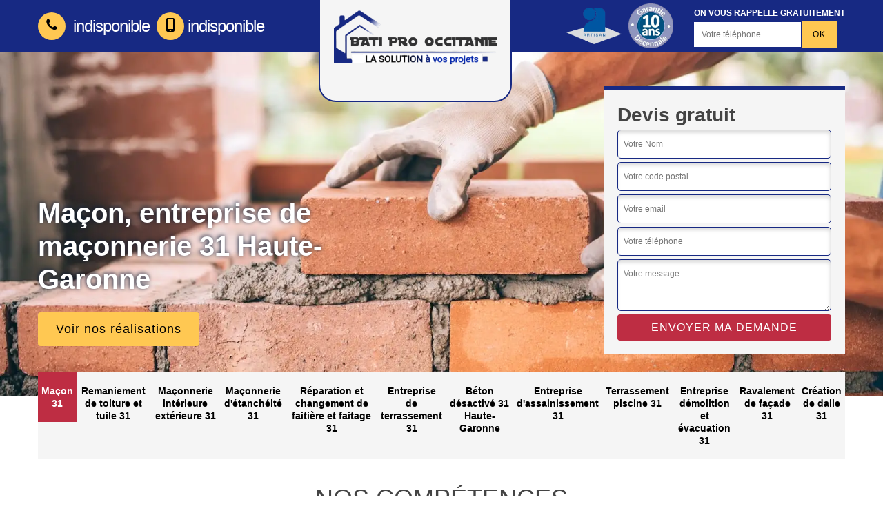

--- FILE ---
content_type: text/html; charset=UTF-8
request_url: https://www.maconnerie-haute-garonne.fr/
body_size: 14100
content:
<!DOCTYPE html>
<html dir="ltr" lang="fr-FR">
<head>
		<meta charset="UTF-8" />
    <meta name=viewport content="width=device-width, initial-scale=1.0, minimum-scale=1.0 maximum-scale=1.0">
    <meta http-equiv="content-type" content="text/html; charset=UTF-8" >
    <title>Maçon, entreprise de maçonnerie 31 Haute-Garonne tel: 05.33.06.15.43</title>
        <meta name="description" content="Artisan maçon 31 Haute-Garonne, Maçonnerie 31 peut intervenir à tout moment pour s'occuper de la réparation, la conception ou la rénovation de vos éléments maçonnés, propose un tarif pas cher">        
    <link rel="shortcut icon" href="/skins/default/images/favicon.ico" type="image/x-icon">
	<link rel="icon" href="/skins/default/images/favicon.ico" type="image/x-icon">
    <link href="/skins/default/css/style.css" rel="stylesheet" type="text/css"/>
</head>
<body class="Desktop ville">
    
    <header class="header-container"><div class="container"><div class="header-top"><div class="tel-block"><a href="tel:indisponible"><i class="icon icon-phone"></i> indisponible</a><a href="tel:indisponible"><i class="icon icon-mobile"></i>indisponible</a></div><a href="/" title="Maçonnerie 31" class="logo-header"><img loading="lazy" src="/skins/default/images/Logo-maconnerie-31.png" alt="Maçonnerie 31" width="276" height="115" loading="lazy" /></a><div class="rightBlock"><div class="logoExt"><img loading="lazy" src="/skins/default/images/img/logo_artisan-maconnerie-31.webp" alt="Artisan" width="80" height="53" loading="lazy" /><img loading="lazy" src="/skins/default/images/img/garantie-decennale-maconnerie-31.webp" alt="Garantie decennale" width="65" height="65" loading="lazy" /></div><div class="rappel-block"><strong>On vous rappelle gratuitement</strong><form action="/message.php" method="post" id="rappel_immediat"><input type="text" name="mail" id="mail2" value=""><input type="hidden" name="type" value="rappel"><input type="text" name="numtel" required="" placeholder="Votre téléphone ..." class="form-input"><input type="submit" name="OK" value="OK" class=" btn btn-submit"></form></div></div></div></div></header><div class="homeslider"><div class="slide"><div class="sliderImg" style="background-image: url(/skins/default/images/img/slider_macon-maconnerie-31.webp);"></div></div><div class="caption-sld"><div class="container"><div class="captionSlider"><div class="leftText"><h1>Maçon, entreprise de maçonnerie 31 Haute-Garonne</h1><a href="/realisations" title="Nos réalisations" class="btn bbtn-rea">Voir nos réalisations</a></div><div class="rightText"><div class="Devisgratuit"><b class="h3">Devis gratuit</b><form action="/message.php" method="post" id="FormDevis"><input type="text" name="mail" id="mail" value=""><input type="text" name="nom" required="" class="form-input" placeholder="Votre Nom"><input type="text" name="code_postal" required="" class="form-input" placeholder="Votre code postal"><input type="text" name="email" required="" class="form-input" placeholder="Votre email"><input type="text" name="telephone" required="" class="form-input" placeholder="Votre téléphone"><textarea name="message" required="" class="form-input" placeholder="Votre message"></textarea><input type="submit" value="Envoyer ma demande" class="btn btn-submit"></form></div></div></div></div></div></div><div class="navigation"><div class="container"><nav class="nav"><ul class="nav-list"><li class="nav-item active"><a href="/">Maçon 31</a></li><li class="nav-item"><a href="remaniement-de-toiture-et-tuile-haute-garonne-31">Remaniement de toiture et tuile 31</a></li><li class="nav-item"><a href="maconnerie-interieure-exterieure-haute-garonne-31">Maçonnerie intérieure extérieure 31</a></li><li class="nav-item"><a href="maconnerie-d-etancheite-haute-garonne-31">Maçonnerie d'étanchéité 31</a></li><li class="nav-item"><a href="reparation-et-changement-de-faitiere-et-faitage-haute-garonne-31">Réparation et changement de faitière et faitage 31</a></li><li class="nav-item"><a href="entreprise-terrassement-haute-garonne-31">Entreprise de terrassement 31</a></li><li class="nav-item"><a href="entreprise-beton-desactive-haute-garonne-31">Béton désactivé 31 Haute-Garonne</a></li><li class="nav-item"><a href="entreprise-assainissement-haute-garonne-31">Entreprise d'assainissement 31</a></li><li class="nav-item"><a href="entreprise-terrassement-piscine-haute-garonne-31">Terrassement piscine 31</a></li><li class="nav-item"><a href="entreprise-demolition-evacuation-haute-garonne-31">Entreprise démolition et évacuation 31</a></li><li class="nav-item"><a href="entreprise-ravalement-facade-haute-garonne-31">Ravalement de façade 31</a></li><li class="nav-item"><a href="creation-de-dalle-haute-garonne-31">Création de dalle 31</a></li></ul></nav></div></div>
    <div class="Contenu"><div class="section-cat"><div class="container"><div class="titre-cat"><div class="titre-item-cat"><span class="h2">Nos compétences</span></div></div><ul class="categories"><li class="cat-item active"><a href="/" style="background-image: url(skins/default/images/img/cat-macon-maconnerie-31.webp);"><span>Maçon 31</span></a></li><li class="cat-item "><a href="remaniement-de-toiture-et-tuile-haute-garonne-31" style="background-image: url(skins/default/images/img/cat-remaniement-de-toiture-et-tuile-maconnerie-31.webp);"><span>Remaniement de toiture et tuile 31</span></a></li><li class="cat-item "><a href="maconnerie-interieure-exterieure-haute-garonne-31" style="background-image: url(skins/default/images/img/cat-maconnerie-interieure-exterieure-maconnerie-31.webp);"><span>Maçonnerie intérieure extérieure 31</span></a></li><li class="cat-item "><a href="maconnerie-d-etancheite-haute-garonne-31" style="background-image: url(skins/default/images/img/cat-maconnerie-d-etancheite-maconnerie-31.webp);"><span>Maçonnerie d'étanchéité 31</span></a></li><li class="cat-item "><a href="reparation-et-changement-de-faitiere-et-faitage-haute-garonne-31" style="background-image: url(skins/default/images/img/cat-reparation-et-changement-de-faitiere-et-faitage-maconnerie-31.webp);"><span>Réparation et changement de faitière et faitage 31</span></a></li><li class="cat-item "><a href="entreprise-terrassement-haute-garonne-31" style="background-image: url(skins/default/images/img/cat-entreprise-de-terrassement-maconnerie-31.webp);"><span>Entreprise de terrassement 31</span></a></li><li class="cat-item "><a href="entreprise-beton-desactive-haute-garonne-31" style="background-image: url(skins/default/images/img/cat-beton-desactive-maconnerie-31.webp);"><span>Béton désactivé 31 Haute-Garonne</span></a></li><li class="cat-item "><a href="entreprise-assainissement-haute-garonne-31" style="background-image: url(skins/default/images/img/cat-entreprise-d-assainissement-maconnerie-31.webp);"><span>Entreprise d'assainissement 31</span></a></li><li class="cat-item "><a href="entreprise-terrassement-piscine-haute-garonne-31" style="background-image: url(skins/default/images/img/cat-terrassement-piscine-maconnerie-31.webp);"><span>Terrassement piscine 31</span></a></li><li class="cat-item "><a href="entreprise-demolition-evacuation-haute-garonne-31" style="background-image: url(skins/default/images/img/cat-entreprise-demolition-et-evacuation-maconnerie-31.webp);"><span>Entreprise démolition et évacuation 31</span></a></li><li class="cat-item "><a href="entreprise-ravalement-facade-haute-garonne-31" style="background-image: url(skins/default/images/img/cat-ravalement-de-facade-maconnerie-31.webp);"><span>Ravalement de façade 31</span></a></li><li class="cat-item "><a href="creation-de-dalle-haute-garonne-31" style="background-image: url(skins/default/images/img/cat-creation-de-dalle-maconnerie-31.webp);"><span>Création de dalle 31</span></a></li></ul></div></div><div class="container"><div class="corps"><div class="row"><div class="col-12"><div class="mainleft"><div class="Block Block0"><div class="ImgLeft" style="background-image: url(/photos/1400395-macon-31-haute-garonne-maconnerie-31-10.jpg);"></div><div class="bloc-une"><h2> Maçonnerie 31 : une équipe de professionnels à votre service</h2><p>Maçonnerie 31 est constituée d'une équipe de  professionnels spécialisés dans la maçonnerie, la taille de pierres, mais également dans les travaux de charpente ou de couverture. Pour tous vos travaux en neuf ou bien pour la rénovation intérieure ou extérieure de votre maison,  réalisations des montages de murs de tous les  types de bâtiment, qu'il s'agisse de votre habitation, votre garage ou encore un abri de jardin...l'équipe regroupe des maçons et couvreurs spécialisés, un tailleur ainsi qu'un monteur de pierres. Ainsi, n’hésitez pas à nous contacter si vous vous trouvez dans les environs du 31.
</p></div></div><div class="Block Block1"><div class="ImgFull" style="background-image: url(/photos/1400395-macon-haute-garonne-1.jpg);"></div><div class="bloc-une"><h2>Maçonnerie 31 est l'une des meilleures entreprises de confiance pour réaliser vos travaux </h2><p>Maçonnerie 31 intervient  si bien dans la réalisation de gros œuvre, de second œuvre, mais aussi concernant les aménagements extérieurs et intérieurs des projets de particuliers, de professionnels ou de collectivités. La satisfaction et le respect des délais sont la préoccupation principale voire première de Maçonnerie 31. Nous vous sollicitons vivement de vous rendre sur le site  Maçonnerie 31 pour plus de renseignements. Le site vous propose diverses offres qui vous permettront de réaliser vos projets de maçonneries à moindre coût tout en profitant de l'expertise de l'équipe de Maçonnerie 31.
</p></div></div><div class="Block Block2"><div class="ImgFull" style="background-image: url(/photos/1400395-macon-haute-garonne-2.jpg);"></div><div class="bloc-une"><h2>Un gage de fiabilité et de qualité des travaux avec Maçonnerie 31 </h2><p>Maçonnerie 31 est un véritable professionnel du bâtiment reconnu garant de l’environnement. Son équipe d'artisans qualifiés vous accompagnera et vous apportera des conseils personnalisés et un regard d’expert tout au long de votre projet. Qu'il s'agisse de travaux de maçonnerie, ravalement de façade ou de terrassementMaçonnerie 31 est un partenaire de confiance pour un résultat performant et un travail effectué dans le respect des normes en vigueur. Alors, à un attendez-vous et rendez- vous sur le site de Maçonnerie 31 pour obtenir plus d'information et profitez des diverses offres proposées à un prix défiant toute concurrence.
</p></div></div><div class="Block Block3"><div class="ImgFull" style="background-image: url(/photos/1400395-macon-haute-garonne-3.jpg);"></div><div class="bloc-une"><h2>Les travaux de maçonnerie dans le 31 et ses environs</h2><p>La maçonnerie est l'ensemble des travaux de construction avec des matériaux assemblés entre eux avec un mortier. Ainsi, plusieurs matériaux peuvent être utilisés comme la pierre, le béton, la brique, le marbre... Ainsi, la maçonnerie nécessite l'intervention d'un professionnel pour avoir des travaux fiables et un résultat satisfaisant. Vous pouvez contacter l'entreprise Maçonnerie 31 si vous avez besoin d'effectuer des travaux de maçonnerie dans le 31 et ses environs. Nous vous proposons des constructions modernes et durables dans la matière. Ainsi, n'hésitez pas à nous soumettre votre projet.
</p></div></div><div class="Block Block4"><div class="ImgFull" style="background-image: url(/photos/1400395-macon-haute-garonne-4.jpg);"></div><div class="bloc-une"><h2>La garantie d'une bonne réalisation de tout projet de maçonnerie dans le 31 dans le Haute-Garonne avec Maçonnerie 31  </h2><p>Les équipes de maçons de Maçonnerie 31  réalisent tous les travaux de maçonnerie générale, en neuf ou en rénovation. De la petite maçonnerie à la grosse maçonnerie en gérant l’intégralité de votre chantier, mais assure également les différents travaux de  pose de revêtement de sol ou de revêtement mural en carrelage, faïence ou dallage en pierre pour tous les aménagements intérieurs et aménagements extérieurs. Aussi en tant que spécialistes du bâtiment, nous intervenons pour rénover les murs extérieurs et proposons une prestation complète de maçonnerie afin de donner un coup de jeune à votre structure.
</p></div></div><div class="Block Block5"><div class="ImgFull" style="background-image: url(/photos/1400395-macon-haute-garonne-5.jpg);"></div><div class="bloc-une"><h2>À qui faire confiance pour effectuer les travaux de maçonnerie  dans le 31?</h2><p>La réalisation des travaux de maçonnerie demeure extrêmement difficile et nécessite la présence d'un professionnel en la matière. En effet, il est préférable de solliciter le service d'un maçon professionnel tel que Maçonnerie 31  pour prendre en charge toutes les opérations. De ce fait, nous vous proposons l'un des meilleurs dans le domaine. Il s'agit de Maçonnerie 31 qui a effectué ces types d'opérations depuis plusieurs années. Par conséquent, il a la possibilité de garantir une meilleure qualité de travail. Veuillez visiter son site web pour obtenir plus d'informations.
</p></div></div><div class="Block Block6"><div class="ImgFull" style="background-image: url(/photos/1400395-macon-haute-garonne-6.jpg);"></div><div class="bloc-une"><h2>En quoi Maçonnerie 31 se diffère des autres maçons de la ville du 31 dans le Haute-Garonne ? </h2><p>Dans la ville du 31 , client s'est fait une très bonne réputation et nous avons pu avoir droit à des retours très positifs de tous ceux qui l'ont engagé auparavant. Notamment une très bonne qualité de travail ainsi que des louanges sur leurs expertises. De ce fait, dans le but de garantir la bonne réalisation des opérations, il vaut mieux faire appel à un maçon professionnel à l'image de Maçonnerie 31. Nous tenons à rappeler qu'en tant que professionnel il a suivi des formations spécifiques afin de garantir une meilleure qualité de travail. Nous vous invitons à vous rendre sur son site afin de connaitre toutes les offres qui y sont proposées.
</p></div></div><div class="Block Block7"><div class="ImgFull" style="background-image: url(/photos/1400395-macon-haute-garonne-7.jpg);"></div><div class="bloc-une"><h2>Maçonnerie 31: une entreprise de maçonnerie dans le 31 dans le Haute-Garonne</h2><p>Maçonnerie 31 est une entreprise de spécialisée en travaux de maçonnerie et qui est en activité depuis plusieurs années. Offrant nos services aux particuliers et aux professionnels se trouvant dans les environs du 31, nous vous proposons de services de qualité pour tous travaux de maçonnerie. Nous avons une équipe de maçons qualifiés et expérimentés, qui sont en mesure de répondre à tous vos besoins dans le domaine. Par ailleurs, nous avons les qualifications nécessaires et les outils indispensables pour vous fournir des travaux à la hauteur de vos attentes.
</p></div></div><div class="Block Block8"><div class="ImgFull" style="background-image: url(/photos/1400395-macon-haute-garonne-8.jpg);"></div><div class="bloc-une"><h2>Les maçons de notre entreprise Maçonnerie 31 sont au service de tous</h2><p>Vous êtes un particulier, un professionnel ou une collectivité ? Les maçons de notre entreprise Maçonnerie 31 dans le 31 vous offrent toute leur disponibilité pour prendre en mains vos travaux de maçonnerie dans le Haute-Garonne. Ils peuvent aussi bien intervenir dans les chantiers privés ou publics, avec ou sans collaboration avec d’autres corps de métier (architectes, paysagistes, maîtres d’œuvre, etc.). Si vous tenez au succès de votre projet de construction ou de rénovation, mettez toutes les chances de votre côté en engageant nos maçons professionnels. Avec leur aide, vous aurez des ouvrages maçonnés esthétiques, durables et respectant toutes les normes.</p></div></div><div class="Block Block9"><div class="ImgFull" style="background-image: url(/photos/1400395-macon-haute-garonne-9.jpg);"></div><div class="bloc-une"><h2>La construction d'un muret avec votre professionnel dans le 31 dans le Haute-Garonne</h2><p>Le muret est une construction de maçonnerie qui permet de limiter votre propriété, mais aussi pour protéger votre maison. Vous avez le choix entre plusieurs matériaux comme la pierre, bloc d'argile, brique, béton ou brique, gabion et toiles. Quel que soit le matériau choisi, nous avons les matériels indispensables pour ce faire. Par ailleurs, nous avons à notre disposition des professionnels qualifiés et passionnés, qui peuvent répondre à tous vos besoins. Si cela vous intéresse, n'hésitez pas à faire votre demande de devis.
</p></div></div><div class="Block Block10"><div class="ImgFull" style="background-image: url(/photos/1400395-macon-haute-garonne-10.jpg);"></div><div class="bloc-une"><h2>Confiez vos travaux de maçonnerie extérieurs et intérieurs aux maçons de Maçonnerie 31</h2><p>Vous souhaitez décorer l’intérieur de votre habitation ou aménager votre extérieur avec divers ouvrages maçonnés ? Fiez-vous aux compétences de notre équipe de maçons chez Maçonnerie 31. Ils sont capables de vous créer les plus beaux et les plus solides ouvrages : murs, allées, clôtures, terrasse, revêtements de sol, etc. Ils sauront vous accompagner de A à Z dans la réalisation de tous projet de construction et de rénovation. Question esthétique, ils sont disposés à vous donner des tas de conseils sur toutes les possibilités de décoration. Fiables dans chaque intervention, ils respecteront les bases de vos plans, les délais d’exécution, votre budget et les normes du métier.</p></div></div></div></div></div></div></div><div class="Services"><div class="container"><div class="serv-item"><b class="Titre">Maçon en Haute-Garonne</b><div class="Liens"><a href="/macon-entreprise-maconnerie-saint-ferreol-le-lac-31250">Maçon, entreprise de maçonnerie Saint Ferreol Le Lac 31250</a><a href="/macon-entreprise-maconnerie-cazac-31230">Maçon, entreprise de maçonnerie Cazac 31230</a><a href="/macon-entreprise-maconnerie-larra-31330">Maçon, entreprise de maçonnerie Larra 31330</a><a href="/macon-entreprise-maconnerie-escoulis-31260">Maçon, entreprise de maçonnerie Escoulis 31260</a><a href="/macon-entreprise-maconnerie-binos-31440">Maçon, entreprise de maçonnerie Binos 31440</a><a href="/macon-entreprise-maconnerie-villenouvelle-31290">Maçon, entreprise de maçonnerie Villenouvelle 31290</a><a href="/macon-entreprise-maconnerie-villeneuve-tolosane-31270">Maçon, entreprise de maçonnerie Villeneuve Tolosane 31270</a><a href="/macon-entreprise-maconnerie-villeneuve-les-bouloc-31620">Maçon, entreprise de maçonnerie Villeneuve Les Bouloc 31620</a><a href="/macon-entreprise-maconnerie-villeneuve-lecussan-31580">Maçon, entreprise de maçonnerie Villeneuve Lecussan 31580</a><a href="/macon-entreprise-maconnerie-villeneuve-de-riviere-31800">Maçon, entreprise de maçonnerie Villeneuve De Riviere 31800</a><a href="/macon-entreprise-maconnerie-villemur-sur-tarn-31340">Maçon, entreprise de maçonnerie Villemur Sur Tarn 31340</a><a href="/macon-entreprise-maconnerie-villematier-31340">Maçon, entreprise de maçonnerie Villematier 31340</a><a href="/macon-entreprise-maconnerie-villefranche-de-lauragais-31290">Maçon, entreprise de maçonnerie Villefranche De Lauragais 31290</a><a href="/macon-entreprise-maconnerie-villaudric-31620">Maçon, entreprise de maçonnerie Villaudric 31620</a><a href="/macon-entreprise-maconnerie-villate-31860">Maçon, entreprise de maçonnerie Villate 31860</a><a href="/macon-entreprise-maconnerie-villaries-31380">Maçon, entreprise de maçonnerie Villaries 31380</a><a href="/macon-entreprise-maconnerie-vigoulet-auzil-31320">Maçon, entreprise de maçonnerie Vigoulet Auzil 31320</a><a href="/macon-entreprise-maconnerie-vignaux-31480">Maçon, entreprise de maçonnerie Vignaux 31480</a><a href="/macon-entreprise-maconnerie-vieillevigne-31290">Maçon, entreprise de maçonnerie Vieillevigne 31290</a><a href="/macon-entreprise-maconnerie-vieille-toulouse-31320">Maçon, entreprise de maçonnerie Vieille Toulouse 31320</a><a href="/macon-entreprise-maconnerie-vernet-31810">Maçon, entreprise de maçonnerie Vernet 31810</a><a href="/macon-entreprise-maconnerie-verfeil-31590">Maçon, entreprise de maçonnerie Verfeil 31590</a><a href="/macon-entreprise-maconnerie-venerque-31810">Maçon, entreprise de maçonnerie Venerque 31810</a><a href="/macon-entreprise-maconnerie-vendine-31460">Maçon, entreprise de maçonnerie Vendine 31460</a><a href="/macon-entreprise-maconnerie-vaux-31540">Maçon, entreprise de maçonnerie Vaux 31540</a><a href="/macon-entreprise-maconnerie-vaudreuille-31250">Maçon, entreprise de maçonnerie Vaudreuille 31250</a><a href="/macon-entreprise-maconnerie-varennes-31450">Maçon, entreprise de maçonnerie Varennes 31450</a><a href="/macon-entreprise-maconnerie-vallesvilles-31570">Maçon, entreprise de maçonnerie Vallesvilles 31570</a><a href="/macon-entreprise-maconnerie-vallegue-31290">Maçon, entreprise de maçonnerie Vallegue 31290</a><a href="/macon-entreprise-maconnerie-valentine-31800">Maçon, entreprise de maçonnerie Valentine 31800</a><a href="/macon-entreprise-maconnerie-valcabrere-31510">Maçon, entreprise de maçonnerie Valcabrere 31510</a><a href="/macon-entreprise-maconnerie-vacquiers-31340">Maçon, entreprise de maçonnerie Vacquiers 31340</a><a href="/macon-entreprise-maconnerie-urau-31260">Maçon, entreprise de maçonnerie Urau 31260</a><a href="/macon-entreprise-maconnerie-l-union-31240">Maçon, entreprise de maçonnerie L Union 31240</a><a href="/macon-entreprise-maconnerie-trebons-sur-la-grasse-31290">Maçon, entreprise de maçonnerie Trebons Sur La Grasse 31290</a><a href="/macon-entreprise-maconnerie-trebons-de-luchon-31110">Maçon, entreprise de maçonnerie Trebons De Luchon 31110</a><a href="/macon-entreprise-maconnerie-toutens-31460">Maçon, entreprise de maçonnerie Toutens 31460</a><a href="/macon-entreprise-maconnerie-tournefeuille-31170">Maçon, entreprise de maçonnerie Tournefeuille 31170</a><a href="/macon-entreprise-maconnerie-les-tourreilles-31210">Maçon, entreprise de maçonnerie Les Tourreilles 31210</a><a href="/macon-entreprise-maconnerie-toulouse-31000">Maçon, entreprise de maçonnerie Toulouse 31000</a><a href="/macon-entreprise-maconnerie-touille-31260">Maçon, entreprise de maçonnerie Touille 31260</a><a href="/macon-entreprise-maconnerie-thil-31530">Maçon, entreprise de maçonnerie Thil 31530</a><a href="/macon-entreprise-maconnerie-tarabel-31570">Maçon, entreprise de maçonnerie Tarabel 31570</a><a href="/macon-entreprise-maconnerie-terrebasse-31420">Maçon, entreprise de maçonnerie Terrebasse 31420</a><a href="/macon-entreprise-maconnerie-soueich-31160">Maçon, entreprise de maçonnerie Soueich 31160</a><a href="/macon-entreprise-maconnerie-sode-31110">Maçon, entreprise de maçonnerie Sode 31110</a><a href="/macon-entreprise-maconnerie-seysses-31600">Maçon, entreprise de maçonnerie Seysses 31600</a><a href="/macon-entreprise-maconnerie-signac-31440">Maçon, entreprise de maçonnerie Signac 31440</a><a href="/macon-entreprise-maconnerie-seyre-31560">Maçon, entreprise de maçonnerie Seyre 31560</a><a href="/macon-entreprise-maconnerie-sepx-31360">Maçon, entreprise de maçonnerie Sepx 31360</a><a href="/macon-entreprise-maconnerie-sengouagnet-31160">Maçon, entreprise de maçonnerie Sengouagnet 31160</a><a href="/macon-entreprise-maconnerie-senarens-31430">Maçon, entreprise de maçonnerie Senarens 31430</a><a href="/macon-entreprise-maconnerie-seilhan-31510">Maçon, entreprise de maçonnerie Seilhan 31510</a><a href="/macon-entreprise-maconnerie-seilh-31840">Maçon, entreprise de maçonnerie Seilh 31840</a><a href="/macon-entreprise-maconnerie-segreville-31460">Maçon, entreprise de maçonnerie Segreville 31460</a><a href="/macon-entreprise-maconnerie-sedeilhac-31580">Maçon, entreprise de maçonnerie Sedeilhac 31580</a><a href="/macon-entreprise-maconnerie-saveres-31370">Maçon, entreprise de maçonnerie Saveres 31370</a><a href="/macon-entreprise-maconnerie-savarthes-31800">Maçon, entreprise de maçonnerie Savarthes 31800</a><a href="/macon-entreprise-maconnerie-saux-et-pomarede-31800">Maçon, entreprise de maçonnerie Saux Et Pomarede 31800</a><a href="/macon-entreprise-maconnerie-sauveterre-de-comminges-31510">Maçon, entreprise de maçonnerie Sauveterre De Comminges 31510</a><a href="/macon-entreprise-maconnerie-saussens-31460">Maçon, entreprise de maçonnerie Saussens 31460</a><a href="/macon-entreprise-maconnerie-saubens-31600">Maçon, entreprise de maçonnerie Saubens 31600</a><a href="/macon-entreprise-maconnerie-sarremezan-31350">Maçon, entreprise de maçonnerie Sarremezan 31350</a><a href="/macon-entreprise-maconnerie-sarrecave-31350">Maçon, entreprise de maçonnerie Sarrecave 31350</a><a href="/macon-entreprise-maconnerie-sana-31220">Maçon, entreprise de maçonnerie Sana 31220</a><a href="/macon-entreprise-maconnerie-samouillan-31420">Maçon, entreprise de maçonnerie Samouillan 31420</a><a href="/macon-entreprise-maconnerie-saman-31350">Maçon, entreprise de maçonnerie Saman 31350</a><a href="/macon-entreprise-maconnerie-la-salvetat-lauragais-31460">Maçon, entreprise de maçonnerie La Salvetat Lauragais 31460</a><a href="/macon-entreprise-maconnerie-la-salvetat-saint-gilles-31880">Maçon, entreprise de maçonnerie La Salvetat Saint Gilles 31880</a><a href="/macon-entreprise-maconnerie-salles-sur-garonne-31390">Maçon, entreprise de maçonnerie Salles Sur Garonne 31390</a><a href="/macon-entreprise-maconnerie-salles-et-pratviel-31110">Maçon, entreprise de maçonnerie Salles Et Pratviel 31110</a><a href="/macon-entreprise-maconnerie-salies-du-salat-31260">Maçon, entreprise de maçonnerie Salies Du Salat 31260</a><a href="/macon-entreprise-maconnerie-salerm-31230">Maçon, entreprise de maçonnerie Salerm 31230</a><a href="/macon-entreprise-maconnerie-saleich-31260">Maçon, entreprise de maçonnerie Saleich 31260</a><a href="/macon-entreprise-maconnerie-sajas-31370">Maçon, entreprise de maçonnerie Sajas 31370</a><a href="/macon-entreprise-maconnerie-saint-vincent-31290">Maçon, entreprise de maçonnerie Saint Vincent 31290</a><a href="/macon-entreprise-maconnerie-saint-thomas-31470">Maçon, entreprise de maçonnerie Saint Thomas 31470</a><a href="/macon-entreprise-maconnerie-saint-sulpice-sur-leze-31410">Maçon, entreprise de maçonnerie Saint Sulpice Sur Leze 31410</a><a href="/macon-entreprise-maconnerie-saint-sauveur-31790">Maçon, entreprise de maçonnerie Saint Sauveur 31790</a><a href="/macon-entreprise-maconnerie-saint-rustice-31620">Maçon, entreprise de maçonnerie Saint Rustice 31620</a><a href="/macon-entreprise-maconnerie-saint-rome-31290">Maçon, entreprise de maçonnerie Saint Rome 31290</a><a href="/macon-entreprise-maconnerie-saint-plancard-31580">Maçon, entreprise de maçonnerie Saint Plancard 31580</a><a href="/macon-entreprise-maconnerie-saint-pierre-31590">Maçon, entreprise de maçonnerie Saint Pierre 31590</a><a href="/macon-entreprise-maconnerie-saint-pierre-de-lages-31570">Maçon, entreprise de maçonnerie Saint Pierre De Lages 31570</a><a href="/macon-entreprise-maconnerie-saint-pe-delbosc-31350">Maçon, entreprise de maçonnerie Saint Pe Delbosc 31350</a><a href="/macon-entreprise-maconnerie-saint-pe-d-ardet-31510">Maçon, entreprise de maçonnerie Saint Pe D Ardet 31510</a><a href="/macon-entreprise-maconnerie-saint-paul-d-oueil-31110">Maçon, entreprise de maçonnerie Saint Paul D Oueil 31110</a><a href="/macon-entreprise-maconnerie-saint-paul-sur-save-31530">Maçon, entreprise de maçonnerie Saint Paul Sur Save 31530</a><a href="/macon-entreprise-maconnerie-saint-orens-de-gameville-31650">Maçon, entreprise de maçonnerie Saint Orens De Gameville 31650</a><a href="/macon-entreprise-maconnerie-saint-michel-31220">Maçon, entreprise de maçonnerie Saint Michel 31220</a><a href="/macon-entreprise-maconnerie-saint-medard-31360">Maçon, entreprise de maçonnerie Saint Medard 31360</a><a href="/macon-entreprise-maconnerie-saint-martory-31360">Maçon, entreprise de maçonnerie Saint Martory 31360</a><a href="/macon-entreprise-maconnerie-saint-marcet-31800">Maçon, entreprise de maçonnerie Saint Marcet 31800</a><a href="/macon-entreprise-maconnerie-saint-marcel-paulel-31590">Maçon, entreprise de maçonnerie Saint Marcel Paulel 31590</a><a href="/macon-entreprise-maconnerie-saint-mamet-31110">Maçon, entreprise de maçonnerie Saint Mamet 31110</a><a href="/macon-entreprise-maconnerie-saint-lys-31470">Maçon, entreprise de maçonnerie Saint Lys 31470</a><a href="/macon-entreprise-maconnerie-saint-loup-en-comminges-31350">Maçon, entreprise de maçonnerie Saint Loup En Comminges 31350</a><a href="/macon-entreprise-maconnerie-saint-loup-cammas-31140">Maçon, entreprise de maçonnerie Saint Loup Cammas 31140</a><a href="/macon-entreprise-maconnerie-sainte-livrade-31530">Maçon, entreprise de maçonnerie Sainte Livrade 31530</a><a href="/macon-entreprise-maconnerie-saint-leon-31560">Maçon, entreprise de maçonnerie Saint Leon 31560</a><a href="/macon-entreprise-maconnerie-saint-laurent-31230">Maçon, entreprise de maçonnerie Saint Laurent 31230</a><a href="/macon-entreprise-maconnerie-saint-lary-bonjean-31350">Maçon, entreprise de maçonnerie Saint Lary Bonjean 31350</a><a href="/macon-entreprise-maconnerie-saint-julien-31220">Maçon, entreprise de maçonnerie Saint Julien 31220</a><a href="/macon-entreprise-maconnerie-saint-julia-31540">Maçon, entreprise de maçonnerie Saint Julia 31540</a><a href="/macon-entreprise-maconnerie-saint-jory-31790">Maçon, entreprise de maçonnerie Saint Jory 31790</a><a href="/macon-entreprise-maconnerie-saint-jean-lherm-31380">Maçon, entreprise de maçonnerie Saint Jean Lherm 31380</a><a href="/macon-entreprise-maconnerie-saint-jean-31240">Maçon, entreprise de maçonnerie Saint Jean 31240</a><a href="/macon-entreprise-maconnerie-saint-ignan-31800">Maçon, entreprise de maçonnerie Saint Ignan 31800</a><a href="/macon-entreprise-maconnerie-saint-hilaire-31410">Maçon, entreprise de maçonnerie Saint Hilaire 31410</a><a href="/macon-entreprise-maconnerie-saint-germier-31290">Maçon, entreprise de maçonnerie Saint Germier 31290</a><a href="/macon-entreprise-maconnerie-saint-genies-bellevue-31180">Maçon, entreprise de maçonnerie Saint Genies Bellevue 31180</a><a href="/macon-entreprise-maconnerie-saint-gaudens-31800">Maçon, entreprise de maçonnerie Saint Gaudens 31800</a><a href="/macon-entreprise-maconnerie-saint-frajou-31230">Maçon, entreprise de maçonnerie Saint Frajou 31230</a><a href="/macon-entreprise-maconnerie-sainte-foy-de-peyrolieres-31470">Maçon, entreprise de maçonnerie Sainte Foy De Peyrolieres 31470</a><a href="/macon-entreprise-maconnerie-sainte-foy-d-aigrefeuille-31570">Maçon, entreprise de maçonnerie Sainte Foy D Aigrefeuille 31570</a><a href="/macon-entreprise-maconnerie-saint-ferreol-31350">Maçon, entreprise de maçonnerie Saint Ferreol 31350</a><a href="/macon-entreprise-maconnerie-saint-felix-lauragais-31540">Maçon, entreprise de maçonnerie Saint Felix Lauragais 31540</a><a href="/macon-entreprise-maconnerie-saint-elix-seglan-31420">Maçon, entreprise de maçonnerie Saint Elix Seglan 31420</a><a href="/macon-entreprise-maconnerie-saint-elix-le-chateau-31430">Maçon, entreprise de maçonnerie Saint Elix Le Chateau 31430</a><a href="/macon-entreprise-maconnerie-saint-clar-de-riviere-31600">Maçon, entreprise de maçonnerie Saint Clar De Riviere 31600</a><a href="/macon-entreprise-maconnerie-saint-christaud-31310">Maçon, entreprise de maçonnerie Saint Christaud 31310</a><a href="/macon-entreprise-maconnerie-saint-cezert-31330">Maçon, entreprise de maçonnerie Saint Cezert 31330</a><a href="/macon-entreprise-maconnerie-saint-bertrand-de-comminges-31510">Maçon, entreprise de maçonnerie Saint Bertrand De Comminges 31510</a><a href="/macon-entreprise-maconnerie-saint-beat-31440">Maçon, entreprise de maçonnerie Saint Beat 31440</a><a href="/macon-entreprise-maconnerie-saint-aventin-31110">Maçon, entreprise de maçonnerie Saint Aventin 31110</a><a href="/macon-entreprise-maconnerie-saint-araille-31430">Maçon, entreprise de maçonnerie Saint Araille 31430</a><a href="/macon-entreprise-maconnerie-saint-andre-31420">Maçon, entreprise de maçonnerie Saint Andre 31420</a><a href="/macon-entreprise-maconnerie-saint-alban-31140">Maçon, entreprise de maçonnerie Saint Alban 31140</a><a href="/macon-entreprise-maconnerie-saiguede-31470">Maçon, entreprise de maçonnerie Saiguede 31470</a><a href="/macon-entreprise-maconnerie-saccourvielle-31110">Maçon, entreprise de maçonnerie Saccourvielle 31110</a><a href="/macon-entreprise-maconnerie-sabonneres-31370">Maçon, entreprise de maçonnerie Sabonneres 31370</a><a href="/macon-entreprise-maconnerie-roumens-31540">Maçon, entreprise de maçonnerie Roumens 31540</a><a href="/macon-entreprise-maconnerie-rouffiac-tolosan-31180">Maçon, entreprise de maçonnerie Rouffiac Tolosan 31180</a><a href="/macon-entreprise-maconnerie-rouede-31160">Maçon, entreprise de maçonnerie Rouede 31160</a><a href="/macon-entreprise-maconnerie-roquettes-31120">Maçon, entreprise de maçonnerie Roquettes 31120</a><a href="/macon-entreprise-maconnerie-roqueseriere-31380">Maçon, entreprise de maçonnerie Roqueseriere 31380</a><a href="/macon-entreprise-maconnerie-roques-31120">Maçon, entreprise de maçonnerie Roques 31120</a><a href="/macon-entreprise-maconnerie-roquefort-sur-garonne-31360">Maçon, entreprise de maçonnerie Roquefort Sur Garonne 31360</a><a href="/macon-entreprise-maconnerie-riolas-31230">Maçon, entreprise de maçonnerie Riolas 31230</a><a href="/macon-entreprise-maconnerie-rieux-31310">Maçon, entreprise de maçonnerie Rieux 31310</a><a href="/macon-entreprise-maconnerie-rieumes-31370">Maçon, entreprise de maçonnerie Rieumes 31370</a><a href="/macon-entreprise-maconnerie-rieumajou-31290">Maçon, entreprise de maçonnerie Rieumajou 31290</a><a href="/macon-entreprise-maconnerie-rieucaze-31800">Maçon, entreprise de maçonnerie Rieucaze 31800</a><a href="/macon-entreprise-maconnerie-revel-31250">Maçon, entreprise de maçonnerie Revel 31250</a><a href="/macon-entreprise-maconnerie-renneville-31290">Maçon, entreprise de maçonnerie Renneville 31290</a><a href="/macon-entreprise-maconnerie-regades-31800">Maçon, entreprise de maçonnerie Regades 31800</a><a href="/macon-entreprise-maconnerie-rebigue-31320">Maçon, entreprise de maçonnerie Rebigue 31320</a><a href="/macon-entreprise-maconnerie-razecueille-31160">Maçon, entreprise de maçonnerie Razecueille 31160</a><a href="/macon-entreprise-maconnerie-ramonville-saint-agne-31520">Maçon, entreprise de maçonnerie Ramonville Saint Agne 31520</a><a href="/macon-entreprise-maconnerie-quint-fonsegrives-31130">Maçon, entreprise de maçonnerie Quint Fonsegrives 31130</a><a href="/macon-entreprise-maconnerie-puyssegur-31480">Maçon, entreprise de maçonnerie Puyssegur 31480</a><a href="/macon-entreprise-maconnerie-puymaurin-31230">Maçon, entreprise de maçonnerie Puymaurin 31230</a><a href="/macon-entreprise-maconnerie-puydaniel-31190">Maçon, entreprise de maçonnerie Puydaniel 31190</a><a href="/macon-entreprise-maconnerie-prunet-31460">Maçon, entreprise de maçonnerie Prunet 31460</a><a href="/macon-entreprise-maconnerie-proupiary-31360">Maçon, entreprise de maçonnerie Proupiary 31360</a><a href="/macon-entreprise-maconnerie-preserville-31570">Maçon, entreprise de maçonnerie Preserville 31570</a><a href="/macon-entreprise-maconnerie-pradere-les-bourguets-31530">Maçon, entreprise de maçonnerie Pradere Les Bourguets 31530</a><a href="/macon-entreprise-maconnerie-pouze-31450">Maçon, entreprise de maçonnerie Pouze 31450</a><a href="/macon-entreprise-maconnerie-pouy-de-touges-31430">Maçon, entreprise de maçonnerie Pouy De Touges 31430</a><a href="/macon-entreprise-maconnerie-poucharramet-31370">Maçon, entreprise de maçonnerie Poucharramet 31370</a><a href="/macon-entreprise-maconnerie-poubeau-31110">Maçon, entreprise de maçonnerie Poubeau 31110</a><a href="/macon-entreprise-maconnerie-portet-sur-garonne-31120">Maçon, entreprise de maçonnerie Portet Sur Garonne 31120</a><a href="/macon-entreprise-maconnerie-portet-de-luchon-31110">Maçon, entreprise de maçonnerie Portet De Luchon 31110</a><a href="/macon-entreprise-maconnerie-portet-d-aspet-31160">Maçon, entreprise de maçonnerie Portet D Aspet 31160</a><a href="/macon-entreprise-maconnerie-ponlat-taillebourg-31210">Maçon, entreprise de maçonnerie Ponlat Taillebourg 31210</a><a href="/macon-entreprise-maconnerie-pompertuzat-31450">Maçon, entreprise de maçonnerie Pompertuzat 31450</a><a href="/macon-entreprise-maconnerie-polastron-31430">Maçon, entreprise de maçonnerie Polastron 31430</a><a href="/macon-entreprise-maconnerie-pointis-inard-31800">Maçon, entreprise de maçonnerie Pointis Inard 31800</a><a href="/macon-entreprise-maconnerie-pointis-de-riviere-31210">Maçon, entreprise de maçonnerie Pointis De Riviere 31210</a><a href="/macon-entreprise-maconnerie-le-plan-31220">Maçon, entreprise de maçonnerie Le Plan 31220</a><a href="/macon-entreprise-maconnerie-plaisance-du-touch-31830">Maçon, entreprise de maçonnerie Plaisance Du Touch 31830</a><a href="/macon-entreprise-maconnerie-plagnole-31370">Maçon, entreprise de maçonnerie Plagnole 31370</a><a href="/macon-entreprise-maconnerie-plagne-31220">Maçon, entreprise de maçonnerie Plagne 31220</a><a href="/macon-entreprise-maconnerie-pins-justaret-31860">Maçon, entreprise de maçonnerie Pins Justaret 31860</a><a href="/macon-entreprise-maconnerie-pinsaguel-31120">Maçon, entreprise de maçonnerie Pinsaguel 31120</a><a href="/macon-entreprise-maconnerie-le-pin-murelet-31370">Maçon, entreprise de maçonnerie Le Pin Murelet 31370</a><a href="/macon-entreprise-maconnerie-pin-balma-31130">Maçon, entreprise de maçonnerie Pin Balma 31130</a><a href="/macon-entreprise-maconnerie-pibrac-31820">Maçon, entreprise de maçonnerie Pibrac 31820</a><a href="/macon-entreprise-maconnerie-peyssies-31390">Maçon, entreprise de maçonnerie Peyssies 31390</a><a href="/macon-entreprise-maconnerie-peyrouzet-31420">Maçon, entreprise de maçonnerie Peyrouzet 31420</a><a href="/macon-entreprise-maconnerie-peyrissas-31420">Maçon, entreprise de maçonnerie Peyrissas 31420</a><a href="/macon-entreprise-maconnerie-pelleport-31480">Maçon, entreprise de maçonnerie Pelleport 31480</a><a href="/macon-entreprise-maconnerie-peguilhan-31350">Maçon, entreprise de maçonnerie Peguilhan 31350</a><a href="/macon-entreprise-maconnerie-pechbusque-31320">Maçon, entreprise de maçonnerie Pechbusque 31320</a><a href="/macon-entreprise-maconnerie-pechbonnieu-31140">Maçon, entreprise de maçonnerie Pechbonnieu 31140</a><a href="/macon-entreprise-maconnerie-pechabou-31320">Maçon, entreprise de maçonnerie Pechabou 31320</a><a href="/macon-entreprise-maconnerie-payssous-31510">Maçon, entreprise de maçonnerie Payssous 31510</a><a href="/macon-entreprise-maconnerie-paulhac-31380">Maçon, entreprise de maçonnerie Paulhac 31380</a><a href="/macon-entreprise-maconnerie-palaminy-31220">Maçon, entreprise de maçonnerie Palaminy 31220</a><a href="/macon-entreprise-maconnerie-ore-31510">Maçon, entreprise de maçonnerie Ore 31510</a><a href="/macon-entreprise-maconnerie-oo-31110">Maçon, entreprise de maçonnerie Oo 31110</a><a href="/macon-entreprise-maconnerie-ondes-31330">Maçon, entreprise de maçonnerie Ondes 31330</a><a href="/macon-entreprise-maconnerie-odars-31450">Maçon, entreprise de maçonnerie Odars 31450</a><a href="/macon-entreprise-maconnerie-noueilles-31450">Maçon, entreprise de maçonnerie Noueilles 31450</a><a href="/macon-entreprise-maconnerie-noe-31410">Maçon, entreprise de maçonnerie Noe 31410</a><a href="/macon-entreprise-maconnerie-nogaret-31540">Maçon, entreprise de maçonnerie Nogaret 31540</a><a href="/macon-entreprise-maconnerie-nizan-gesse-31350">Maçon, entreprise de maçonnerie Nizan Gesse 31350</a><a href="/macon-entreprise-maconnerie-nenigan-31350">Maçon, entreprise de maçonnerie Nenigan 31350</a><a href="/macon-entreprise-maconnerie-nailloux-31560">Maçon, entreprise de maçonnerie Nailloux 31560</a><a href="/macon-entreprise-maconnerie-muret-31600">Maçon, entreprise de maçonnerie Muret 31600</a><a href="/macon-entreprise-maconnerie-moustajon-31110">Maçon, entreprise de maçonnerie Moustajon 31110</a><a href="/macon-entreprise-maconnerie-mourvilles-hautes-31540">Maçon, entreprise de maçonnerie Mourvilles Hautes 31540</a><a href="/macon-entreprise-maconnerie-mourvilles-basses-31460">Maçon, entreprise de maçonnerie Mourvilles Basses 31460</a><a href="/macon-entreprise-maconnerie-montsaunes-31260">Maçon, entreprise de maçonnerie Montsaunes 31260</a><a href="/macon-entreprise-maconnerie-montrejeau-31210">Maçon, entreprise de maçonnerie Montrejeau 31210</a><a href="/macon-entreprise-maconnerie-montrabe-31850">Maçon, entreprise de maçonnerie Montrabe 31850</a><a href="/macon-entreprise-maconnerie-montpitol-31380">Maçon, entreprise de maçonnerie Montpitol 31380</a><a href="/macon-entreprise-maconnerie-montoussin-31430">Maçon, entreprise de maçonnerie Montoussin 31430</a><a href="/macon-entreprise-maconnerie-montoulieu-saint-bernard-31420">Maçon, entreprise de maçonnerie Montoulieu Saint Bernard 31420</a><a href="/macon-entreprise-maconnerie-montmaurin-31350">Maçon, entreprise de maçonnerie Montmaurin 31350</a><a href="/macon-entreprise-maconnerie-montlaur-31450">Maçon, entreprise de maçonnerie Montlaur 31450</a><a href="/macon-entreprise-maconnerie-montjoire-31380">Maçon, entreprise de maçonnerie Montjoire 31380</a><a href="/macon-entreprise-maconnerie-montgras-31370">Maçon, entreprise de maçonnerie Montgras 31370</a><a href="/macon-entreprise-maconnerie-montgiscard-31450">Maçon, entreprise de maçonnerie Montgiscard 31450</a><a href="/macon-entreprise-maconnerie-montgeard-31560">Maçon, entreprise de maçonnerie Montgeard 31560</a><a href="/macon-entreprise-maconnerie-montgazin-31410">Maçon, entreprise de maçonnerie Montgazin 31410</a><a href="/macon-entreprise-maconnerie-montgaillard-sur-save-31350">Maçon, entreprise de maçonnerie Montgaillard Sur Save 31350</a><a href="/macon-entreprise-maconnerie-montgaillard-lauragais-31290">Maçon, entreprise de maçonnerie Montgaillard Lauragais 31290</a><a href="/macon-entreprise-maconnerie-montgaillard-de-salies-31260">Maçon, entreprise de maçonnerie Montgaillard De Salies 31260</a><a href="/macon-entreprise-maconnerie-montesquieu-volvestre-31310">Maçon, entreprise de maçonnerie Montesquieu Volvestre 31310</a><a href="/macon-entreprise-maconnerie-montesquieu-lauragais-31450">Maçon, entreprise de maçonnerie Montesquieu Lauragais 31450</a><a href="/macon-entreprise-maconnerie-montespan-31260">Maçon, entreprise de maçonnerie Montespan 31260</a><a href="/macon-entreprise-maconnerie-montesquieu-guittaut-31230">Maçon, entreprise de maçonnerie Montesquieu Guittaut 31230</a><a href="/macon-entreprise-maconnerie-montegut-lauragais-31540">Maçon, entreprise de maçonnerie Montegut Lauragais 31540</a><a href="/macon-entreprise-maconnerie-montegut-bourjac-31430">Maçon, entreprise de maçonnerie Montegut Bourjac 31430</a><a href="/macon-entreprise-maconnerie-mont-de-galie-31510">Maçon, entreprise de maçonnerie Mont De Galie 31510</a><a href="/macon-entreprise-maconnerie-montclar-lauragais-31290">Maçon, entreprise de maçonnerie Montclar Lauragais 31290</a><a href="/macon-entreprise-maconnerie-montclar-de-comminges-31220">Maçon, entreprise de maçonnerie Montclar De Comminges 31220</a><a href="/macon-entreprise-maconnerie-montbrun-lauragais-31450">Maçon, entreprise de maçonnerie Montbrun Lauragais 31450</a><a href="/macon-entreprise-maconnerie-montbrun-bocage-31310">Maçon, entreprise de maçonnerie Montbrun Bocage 31310</a><a href="/macon-entreprise-maconnerie-montberon-31140">Maçon, entreprise de maçonnerie Montberon 31140</a><a href="/macon-entreprise-maconnerie-montbernard-31230">Maçon, entreprise de maçonnerie Montbernard 31230</a><a href="/macon-entreprise-maconnerie-montberaud-31220">Maçon, entreprise de maçonnerie Montberaud 31220</a><a href="/macon-entreprise-maconnerie-montaut-31410">Maçon, entreprise de maçonnerie Montaut 31410</a><a href="/macon-entreprise-maconnerie-montauban-de-luchon-31110">Maçon, entreprise de maçonnerie Montauban De Luchon 31110</a><a href="/macon-entreprise-maconnerie-montastruc-saves-31370">Maçon, entreprise de maçonnerie Montastruc Saves 31370</a><a href="/macon-entreprise-maconnerie-montastruc-la-conseillere-31380">Maçon, entreprise de maçonnerie Montastruc La Conseillere 31380</a><a href="/macon-entreprise-maconnerie-montastruc-de-salies-31160">Maçon, entreprise de maçonnerie Montastruc De Salies 31160</a><a href="/macon-entreprise-maconnerie-montaigut-sur-save-31530">Maçon, entreprise de maçonnerie Montaigut Sur Save 31530</a><a href="/macon-entreprise-maconnerie-mons-31280">Maçon, entreprise de maçonnerie Mons 31280</a><a href="/macon-entreprise-maconnerie-monestrol-31560">Maçon, entreprise de maçonnerie Monestrol 31560</a><a href="/macon-entreprise-maconnerie-mones-31370">Maçon, entreprise de maçonnerie Mones 31370</a><a href="/macon-entreprise-maconnerie-mondouzil-31850">Maçon, entreprise de maçonnerie Mondouzil 31850</a><a href="/macon-entreprise-maconnerie-mondonville-31700">Maçon, entreprise de maçonnerie Mondonville 31700</a><a href="/macon-entreprise-maconnerie-mondilhan-31350">Maçon, entreprise de maçonnerie Mondilhan 31350</a><a href="/macon-entreprise-maconnerie-mondavezan-31220">Maçon, entreprise de maçonnerie Mondavezan 31220</a><a href="/macon-entreprise-maconnerie-moncaup-31160">Maçon, entreprise de maçonnerie Moncaup 31160</a><a href="/macon-entreprise-maconnerie-molas-31230">Maçon, entreprise de maçonnerie Molas 31230</a><a href="/macon-entreprise-maconnerie-mirepoix-sur-tarn-31340">Maçon, entreprise de maçonnerie Mirepoix Sur Tarn 31340</a><a href="/macon-entreprise-maconnerie-miremont-31190">Maçon, entreprise de maçonnerie Miremont 31190</a><a href="/macon-entreprise-maconnerie-miramont-de-comminges-31800">Maçon, entreprise de maçonnerie Miramont De Comminges 31800</a><a href="/macon-entreprise-maconnerie-mirambeau-31230">Maçon, entreprise de maçonnerie Mirambeau 31230</a><a href="/macon-entreprise-maconnerie-milhas-31160">Maçon, entreprise de maçonnerie Milhas 31160</a><a href="/macon-entreprise-maconnerie-merville-31330">Maçon, entreprise de maçonnerie Merville 31330</a><a href="/macon-entreprise-maconnerie-mervilla-31320">Maçon, entreprise de maçonnerie Mervilla 31320</a><a href="/macon-entreprise-maconnerie-merenvielle-31530">Maçon, entreprise de maçonnerie Merenvielle 31530</a><a href="/macon-entreprise-maconnerie-menville-31530">Maçon, entreprise de maçonnerie Menville 31530</a><a href="/macon-entreprise-maconnerie-melles-31440">Maçon, entreprise de maçonnerie Melles 31440</a><a href="/macon-entreprise-maconnerie-mazeres-sur-salat-31260">Maçon, entreprise de maçonnerie Mazeres Sur Salat 31260</a><a href="/macon-entreprise-maconnerie-mayregne-31110">Maçon, entreprise de maçonnerie Mayregne 31110</a><a href="/macon-entreprise-maconnerie-mauvezin-31230">Maçon, entreprise de maçonnerie Mauvezin 31230</a><a href="/macon-entreprise-maconnerie-mauzac-31410">Maçon, entreprise de maçonnerie Mauzac 31410</a><a href="/macon-entreprise-maconnerie-mauvaisin-31190">Maçon, entreprise de maçonnerie Mauvaisin 31190</a><a href="/macon-entreprise-maconnerie-maureville-31460">Maçon, entreprise de maçonnerie Maureville 31460</a><a href="/macon-entreprise-maconnerie-mauressac-31190">Maçon, entreprise de maçonnerie Mauressac 31190</a><a href="/macon-entreprise-maconnerie-maurens-31540">Maçon, entreprise de maçonnerie Maurens 31540</a><a href="/macon-entreprise-maconnerie-mauremont-31290">Maçon, entreprise de maçonnerie Mauremont 31290</a><a href="/macon-entreprise-maconnerie-mauran-31220">Maçon, entreprise de maçonnerie Mauran 31220</a><a href="/macon-entreprise-maconnerie-massabrac-31310">Maçon, entreprise de maçonnerie Massabrac 31310</a><a href="/macon-entreprise-maconnerie-mascarville-31460">Maçon, entreprise de maçonnerie Mascarville 31460</a><a href="/macon-entreprise-maconnerie-martres-tolosane-31220">Maçon, entreprise de maçonnerie Martres Tolosane 31220</a><a href="/macon-entreprise-maconnerie-martres-de-riviere-31210">Maçon, entreprise de maçonnerie Martres De Riviere 31210</a><a href="/macon-entreprise-maconnerie-martisserre-31230">Maçon, entreprise de maçonnerie Martisserre 31230</a><a href="/macon-entreprise-maconnerie-marsoulas-31260">Maçon, entreprise de maçonnerie Marsoulas 31260</a><a href="/macon-entreprise-maconnerie-marquefave-31390">Maçon, entreprise de maçonnerie Marquefave 31390</a><a href="/macon-entreprise-maconnerie-marliac-31550">Maçon, entreprise de maçonnerie Marliac 31550</a><a href="/macon-entreprise-maconnerie-marignac-laspeyres-31220">Maçon, entreprise de maçonnerie Marignac Laspeyres 31220</a><a href="/macon-entreprise-maconnerie-marignac-lasclares-31430">Maçon, entreprise de maçonnerie Marignac Lasclares 31430</a><a href="/macon-entreprise-maconnerie-marignac-31440">Maçon, entreprise de maçonnerie Marignac 31440</a><a href="/macon-entreprise-maconnerie-mane-31260">Maçon, entreprise de maçonnerie Mane 31260</a><a href="/macon-entreprise-maconnerie-mancioux-31360">Maçon, entreprise de maçonnerie Mancioux 31360</a><a href="/macon-entreprise-maconnerie-malvezie-31510">Maçon, entreprise de maçonnerie Malvezie 31510</a><a href="/macon-entreprise-maconnerie-mailholas-31310">Maçon, entreprise de maçonnerie Mailholas 31310</a><a href="/macon-entreprise-maconnerie-la-magdelaine-sur-tarn-31340">Maçon, entreprise de maçonnerie La Magdelaine Sur Tarn 31340</a><a href="/macon-entreprise-maconnerie-lux-31290">Maçon, entreprise de maçonnerie Lux 31290</a><a href="/macon-entreprise-maconnerie-lussan-adeilhac-31430">Maçon, entreprise de maçonnerie Lussan Adeilhac 31430</a><a href="/macon-entreprise-maconnerie-luscan-31510">Maçon, entreprise de maçonnerie Luscan 31510</a><a href="/macon-entreprise-maconnerie-lunax-31350">Maçon, entreprise de maçonnerie Lunax 31350</a><a href="/macon-entreprise-maconnerie-lourde-31510">Maçon, entreprise de maçonnerie Lourde 31510</a><a href="/macon-entreprise-maconnerie-loudet-31580">Maçon, entreprise de maçonnerie Loudet 31580</a><a href="/macon-entreprise-maconnerie-loubens-lauragais-31460">Maçon, entreprise de maçonnerie Loubens Lauragais 31460</a><a href="/macon-entreprise-maconnerie-longages-31410">Maçon, entreprise de maçonnerie Longages 31410</a><a href="/macon-entreprise-maconnerie-lodes-31800">Maçon, entreprise de maçonnerie Lodes 31800</a><a href="/macon-entreprise-maconnerie-lilhac-31230">Maçon, entreprise de maçonnerie Lilhac 31230</a><a href="/macon-entreprise-maconnerie-lherm-31600">Maçon, entreprise de maçonnerie Lherm 31600</a><a href="/macon-entreprise-maconnerie-lez-31440">Maçon, entreprise de maçonnerie Lez 31440</a><a href="/macon-entreprise-maconnerie-levignac-31530">Maçon, entreprise de maçonnerie Levignac 31530</a><a href="/macon-entreprise-maconnerie-lestelle-de-saint-martory-31360">Maçon, entreprise de maçonnerie Lestelle De Saint Martory 31360</a><a href="/macon-entreprise-maconnerie-lespugue-31350">Maçon, entreprise de maçonnerie Lespugue 31350</a><a href="/macon-entreprise-maconnerie-lespiteau-31160">Maçon, entreprise de maçonnerie Lespiteau 31160</a><a href="/macon-entreprise-maconnerie-lespinasse-31150">Maçon, entreprise de maçonnerie Lespinasse 31150</a><a href="/macon-entreprise-maconnerie-lescuns-31220">Maçon, entreprise de maçonnerie Lescuns 31220</a><a href="/macon-entreprise-maconnerie-leguevin-31490">Maçon, entreprise de maçonnerie Leguevin 31490</a><a href="/macon-entreprise-maconnerie-lege-31440">Maçon, entreprise de maçonnerie Lege 31440</a><a href="/macon-entreprise-maconnerie-lecussan-31580">Maçon, entreprise de maçonnerie Lecussan 31580</a><a href="/macon-entreprise-maconnerie-layrac-sur-tarn-31340">Maçon, entreprise de maçonnerie Layrac Sur Tarn 31340</a><a href="/macon-entreprise-maconnerie-lavernose-lacasse-31410">Maçon, entreprise de maçonnerie Lavernose Lacasse 31410</a><a href="/macon-entreprise-maconnerie-lavelanet-de-comminges-31220">Maçon, entreprise de maçonnerie Lavelanet De Comminges 31220</a><a href="/macon-entreprise-maconnerie-lavalette-31590">Maçon, entreprise de maçonnerie Lavalette 31590</a><a href="/macon-entreprise-maconnerie-lauzerville-31650">Maçon, entreprise de maçonnerie Lauzerville 31650</a><a href="/macon-entreprise-maconnerie-lautignac-31370">Maçon, entreprise de maçonnerie Lautignac 31370</a><a href="/macon-entreprise-maconnerie-launaguet-31140">Maçon, entreprise de maçonnerie Launaguet 31140</a><a href="/macon-entreprise-maconnerie-launac-31330">Maçon, entreprise de maçonnerie Launac 31330</a><a href="/macon-entreprise-maconnerie-latrape-31310">Maçon, entreprise de maçonnerie Latrape 31310</a><a href="/macon-entreprise-maconnerie-latour-31310">Maçon, entreprise de maçonnerie Latour 31310</a><a href="/macon-entreprise-maconnerie-latoue-31800">Maçon, entreprise de maçonnerie Latoue 31800</a><a href="/macon-entreprise-maconnerie-lasserre-31530">Maçon, entreprise de maçonnerie Lasserre 31530</a><a href="/macon-entreprise-maconnerie-larroque-31580">Maçon, entreprise de maçonnerie Larroque 31580</a><a href="/macon-entreprise-maconnerie-lareole-31480">Maçon, entreprise de maçonnerie Lareole 31480</a><a href="/macon-entreprise-maconnerie-larcan-31800">Maçon, entreprise de maçonnerie Larcan 31800</a><a href="/macon-entreprise-maconnerie-lapeyrouse-fossat-31180">Maçon, entreprise de maçonnerie Lapeyrouse Fossat 31180</a><a href="/macon-entreprise-maconnerie-lapeyrere-31310">Maçon, entreprise de maçonnerie Lapeyrere 31310</a><a href="/macon-entreprise-maconnerie-lanta-31570">Maçon, entreprise de maçonnerie Lanta 31570</a><a href="/macon-entreprise-maconnerie-landorthe-31800">Maçon, entreprise de maçonnerie Landorthe 31800</a><a href="/macon-entreprise-maconnerie-lamasquere-31600">Maçon, entreprise de maçonnerie Lamasquere 31600</a><a href="/macon-entreprise-maconnerie-lalouret-laffiteau-31800">Maçon, entreprise de maçonnerie Lalouret Laffiteau 31800</a><a href="/macon-entreprise-maconnerie-lahitere-31310">Maçon, entreprise de maçonnerie Lahitere 31310</a><a href="/macon-entreprise-maconnerie-lahage-31370">Maçon, entreprise de maçonnerie Lahage 31370</a><a href="/macon-entreprise-maconnerie-lagraulet-saint-nicolas-31480">Maçon, entreprise de maçonnerie Lagraulet Saint Nicolas 31480</a><a href="/macon-entreprise-maconnerie-lagrace-dieu-31190">Maçon, entreprise de maçonnerie Lagrace Dieu 31190</a><a href="/macon-entreprise-maconnerie-lagardelle-sur-leze-31870">Maçon, entreprise de maçonnerie Lagardelle Sur Leze 31870</a><a href="/macon-entreprise-maconnerie-lagarde-31290">Maçon, entreprise de maçonnerie Lagarde 31290</a><a href="/macon-entreprise-maconnerie-lafitte-vigordane-31390">Maçon, entreprise de maçonnerie Lafitte Vigordane 31390</a><a href="/macon-entreprise-maconnerie-laffite-toupiere-31360">Maçon, entreprise de maçonnerie Laffite Toupiere 31360</a><a href="/macon-entreprise-maconnerie-lacroix-falgarde-31120">Maçon, entreprise de maçonnerie Lacroix Falgarde 31120</a><a href="/macon-entreprise-maconnerie-lacaugne-31390">Maçon, entreprise de maçonnerie Lacaugne 31390</a><a href="/macon-entreprise-maconnerie-labruyere-dorsa-31190">Maçon, entreprise de maçonnerie Labruyere Dorsa 31190</a><a href="/macon-entreprise-maconnerie-labroquere-31510">Maçon, entreprise de maçonnerie Labroquere 31510</a><a href="/macon-entreprise-maconnerie-labege-31670">Maçon, entreprise de maçonnerie Labege 31670</a><a href="/macon-entreprise-maconnerie-labastidette-31600">Maçon, entreprise de maçonnerie Labastidette 31600</a><a href="/macon-entreprise-maconnerie-labastide-saint-sernin-31620">Maçon, entreprise de maçonnerie Labastide Saint Sernin 31620</a><a href="/macon-entreprise-maconnerie-labastide-paumes-31230">Maçon, entreprise de maçonnerie Labastide Paumes 31230</a><a href="/macon-entreprise-maconnerie-labastide-clermont-31370">Maçon, entreprise de maçonnerie Labastide Clermont 31370</a><a href="/macon-entreprise-maconnerie-labastide-beauvoir-31450">Maçon, entreprise de maçonnerie Labastide Beauvoir 31450</a><a href="/macon-entreprise-maconnerie-labarthe-sur-leze-31860">Maçon, entreprise de maçonnerie Labarthe Sur Leze 31860</a><a href="/macon-entreprise-maconnerie-labarthe-riviere-31800">Maçon, entreprise de maçonnerie Labarthe Riviere 31800</a><a href="/macon-entreprise-maconnerie-labarthe-inard-31800">Maçon, entreprise de maçonnerie Labarthe Inard 31800</a><a href="/macon-entreprise-maconnerie-juzet-d-izaut-31160">Maçon, entreprise de maçonnerie Juzet D Izaut 31160</a><a href="/macon-entreprise-maconnerie-juzet-de-luchon-31110">Maçon, entreprise de maçonnerie Juzet De Luchon 31110</a><a href="/macon-entreprise-maconnerie-juzes-31540">Maçon, entreprise de maçonnerie Juzes 31540</a><a href="/macon-entreprise-maconnerie-jurvielle-31110">Maçon, entreprise de maçonnerie Jurvielle 31110</a><a href="/macon-entreprise-maconnerie-izaut-de-l-hotel-31160">Maçon, entreprise de maçonnerie Izaut De L Hotel 31160</a><a href="/macon-entreprise-maconnerie-issus-31450">Maçon, entreprise de maçonnerie Issus 31450</a><a href="/macon-entreprise-maconnerie-l-isle-en-dodon-31230">Maçon, entreprise de maçonnerie L Isle En Dodon 31230</a><a href="/macon-entreprise-maconnerie-huos-31210">Maçon, entreprise de maçonnerie Huos 31210</a><a href="/macon-entreprise-maconnerie-his-31260">Maçon, entreprise de maçonnerie His 31260</a><a href="/macon-entreprise-maconnerie-herran-31160">Maçon, entreprise de maçonnerie Herran 31160</a><a href="/macon-entreprise-maconnerie-guran-31440">Maçon, entreprise de maçonnerie Guran 31440</a><a href="/macon-entreprise-maconnerie-le-gres-31480">Maçon, entreprise de maçonnerie Le Gres 31480</a><a href="/macon-entreprise-maconnerie-grepiac-31190">Maçon, entreprise de maçonnerie Grepiac 31190</a><a href="/macon-entreprise-maconnerie-grenade-31330">Maçon, entreprise de maçonnerie Grenade 31330</a><a href="/macon-entreprise-maconnerie-grazac-31190">Maçon, entreprise de maçonnerie Grazac 31190</a><a href="/macon-entreprise-maconnerie-gratentour-31150">Maçon, entreprise de maçonnerie Gratentour 31150</a><a href="/macon-entreprise-maconnerie-gratens-31430">Maçon, entreprise de maçonnerie Gratens 31430</a><a href="/macon-entreprise-maconnerie-gragnague-31380">Maçon, entreprise de maçonnerie Gragnague 31380</a><a href="/macon-entreprise-maconnerie-goyrans-31120">Maçon, entreprise de maçonnerie Goyrans 31120</a><a href="/macon-entreprise-maconnerie-gouzens-31310">Maçon, entreprise de maçonnerie Gouzens 31310</a><a href="/macon-entreprise-maconnerie-goutevernisse-31310">Maçon, entreprise de maçonnerie Goutevernisse 31310</a><a href="/macon-entreprise-maconnerie-gourdan-polignan-31210">Maçon, entreprise de maçonnerie Gourdan Polignan 31210</a><a href="/macon-entreprise-maconnerie-goudex-31230">Maçon, entreprise de maçonnerie Goudex 31230</a><a href="/macon-entreprise-maconnerie-gouaux-de-luchon-31110">Maçon, entreprise de maçonnerie Gouaux De Luchon 31110</a><a href="/macon-entreprise-maconnerie-gouaux-de-larboust-31110">Maçon, entreprise de maçonnerie Gouaux De Larboust 31110</a><a href="/macon-entreprise-maconnerie-gibel-31560">Maçon, entreprise de maçonnerie Gibel 31560</a><a href="/macon-entreprise-maconnerie-gensac-sur-garonne-31310">Maçon, entreprise de maçonnerie Gensac Sur Garonne 31310</a><a href="/macon-entreprise-maconnerie-gensac-de-boulogne-31350">Maçon, entreprise de maçonnerie Gensac De Boulogne 31350</a><a href="/macon-entreprise-maconnerie-genos-31510">Maçon, entreprise de maçonnerie Genos 31510</a><a href="/macon-entreprise-maconnerie-gemil-31380">Maçon, entreprise de maçonnerie Gemil 31380</a><a href="/macon-entreprise-maconnerie-gaure-31590">Maçon, entreprise de maçonnerie Gaure 31590</a><a href="/macon-entreprise-maconnerie-garin-31110">Maçon, entreprise de maçonnerie Garin 31110</a><a href="/macon-entreprise-maconnerie-garidech-31380">Maçon, entreprise de maçonnerie Garidech 31380</a><a href="/macon-entreprise-maconnerie-gargas-31620">Maçon, entreprise de maçonnerie Gargas 31620</a><a href="/macon-entreprise-maconnerie-gardouch-31290">Maçon, entreprise de maçonnerie Gardouch 31290</a><a href="/macon-entreprise-maconnerie-garac-31480">Maçon, entreprise de maçonnerie Garac 31480</a><a href="/macon-entreprise-maconnerie-galie-31510">Maçon, entreprise de maçonnerie Galie 31510</a><a href="/macon-entreprise-maconnerie-ganties-31160">Maçon, entreprise de maçonnerie Ganties 31160</a><a href="/macon-entreprise-maconnerie-gaillac-toulza-31550">Maçon, entreprise de maçonnerie Gaillac Toulza 31550</a><a href="/macon-entreprise-maconnerie-gagnac-sur-garonne-31150">Maçon, entreprise de maçonnerie Gagnac Sur Garonne 31150</a><a href="/macon-entreprise-maconnerie-fustignac-31430">Maçon, entreprise de maçonnerie Fustignac 31430</a><a href="/macon-entreprise-maconnerie-frouzins-31270">Maçon, entreprise de maçonnerie Frouzins 31270</a><a href="/macon-entreprise-maconnerie-fronton-31620">Maçon, entreprise de maçonnerie Fronton 31620</a><a href="/macon-entreprise-maconnerie-frontignan-saves-31230">Maçon, entreprise de maçonnerie Frontignan Saves 31230</a><a href="/macon-entreprise-maconnerie-frontignan-de-comminges-31510">Maçon, entreprise de maçonnerie Frontignan De Comminges 31510</a><a href="/macon-entreprise-maconnerie-fronsac-31440">Maçon, entreprise de maçonnerie Fronsac 31440</a><a href="/macon-entreprise-maconnerie-le-frechet-31360">Maçon, entreprise de maçonnerie Le Frechet 31360</a><a href="/macon-entreprise-maconnerie-franquevielle-31210">Maçon, entreprise de maçonnerie Franquevielle 31210</a><a href="/macon-entreprise-maconnerie-francon-31420">Maçon, entreprise de maçonnerie Francon 31420</a><a href="/macon-entreprise-maconnerie-francazal-31260">Maçon, entreprise de maçonnerie Francazal 31260</a><a href="/macon-entreprise-maconnerie-francarville-31460">Maçon, entreprise de maçonnerie Francarville 31460</a><a href="/macon-entreprise-maconnerie-le-fousseret-31430">Maçon, entreprise de maçonnerie Le Fousseret 31430</a><a href="/macon-entreprise-maconnerie-fourquevaux-31450">Maçon, entreprise de maçonnerie Fourquevaux 31450</a><a href="/macon-entreprise-maconnerie-fougaron-31160">Maçon, entreprise de maçonnerie Fougaron 31160</a><a href="/macon-entreprise-maconnerie-forgues-31370">Maçon, entreprise de maçonnerie Forgues 31370</a><a href="/macon-entreprise-maconnerie-fos-31440">Maçon, entreprise de maçonnerie Fos 31440</a><a href="/macon-entreprise-maconnerie-fontenilles-31470">Maçon, entreprise de maçonnerie Fontenilles 31470</a><a href="/macon-entreprise-maconnerie-fonsorbes-31470">Maçon, entreprise de maçonnerie Fonsorbes 31470</a><a href="/macon-entreprise-maconnerie-fonbeauzard-31140">Maçon, entreprise de maçonnerie Fonbeauzard 31140</a><a href="/macon-entreprise-maconnerie-folcarde-31290">Maçon, entreprise de maçonnerie Folcarde 31290</a><a href="/macon-entreprise-maconnerie-flourens-31130">Maçon, entreprise de maçonnerie Flourens 31130</a><a href="/macon-entreprise-maconnerie-figarol-31260">Maçon, entreprise de maçonnerie Figarol 31260</a><a href="/macon-entreprise-maconnerie-fenouillet-31150">Maçon, entreprise de maçonnerie Fenouillet 31150</a><a href="/macon-entreprise-maconnerie-le-fauga-31410">Maçon, entreprise de maçonnerie Le Fauga 31410</a><a href="/macon-entreprise-maconnerie-falga-31540">Maçon, entreprise de maçonnerie Falga 31540</a><a href="/macon-entreprise-maconnerie-le-faget-31460">Maçon, entreprise de maçonnerie Le Faget 31460</a><a href="/macon-entreprise-maconnerie-fabas-31230">Maçon, entreprise de maçonnerie Fabas 31230</a><a href="/macon-entreprise-maconnerie-eup-31440">Maçon, entreprise de maçonnerie Eup 31440</a><a href="/macon-entreprise-maconnerie-estenos-31440">Maçon, entreprise de maçonnerie Estenos 31440</a><a href="/macon-entreprise-maconnerie-estancarbon-31800">Maçon, entreprise de maçonnerie Estancarbon 31800</a><a href="/macon-entreprise-maconnerie-estadens-31160">Maçon, entreprise de maçonnerie Estadens 31160</a><a href="/macon-entreprise-maconnerie-esparron-31420">Maçon, entreprise de maçonnerie Esparron 31420</a><a href="/macon-entreprise-maconnerie-esperce-31190">Maçon, entreprise de maçonnerie Esperce 31190</a><a href="/macon-entreprise-maconnerie-espanes-31450">Maçon, entreprise de maçonnerie Espanes 31450</a><a href="/macon-entreprise-maconnerie-escanecrabe-31350">Maçon, entreprise de maçonnerie Escanecrabe 31350</a><a href="/macon-entreprise-maconnerie-escalquens-31750">Maçon, entreprise de maçonnerie Escalquens 31750</a><a href="/macon-entreprise-maconnerie-eoux-31420">Maçon, entreprise de maçonnerie Eoux 31420</a><a href="/macon-entreprise-maconnerie-encausse-les-thermes-31160">Maçon, entreprise de maçonnerie Encausse Les Thermes 31160</a><a href="/macon-entreprise-maconnerie-empeaux-31470">Maçon, entreprise de maçonnerie Empeaux 31470</a><a href="/macon-entreprise-maconnerie-eaunes-31600">Maçon, entreprise de maçonnerie Eaunes 31600</a><a href="/macon-entreprise-maconnerie-drudas-31480">Maçon, entreprise de maçonnerie Drudas 31480</a><a href="/macon-entreprise-maconnerie-dremil-lafage-31280">Maçon, entreprise de maçonnerie Dremil Lafage 31280</a><a href="/macon-entreprise-maconnerie-donneville-31450">Maçon, entreprise de maçonnerie Donneville 31450</a><a href="/macon-entreprise-maconnerie-deyme-31450">Maçon, entreprise de maçonnerie Deyme 31450</a><a href="/macon-entreprise-maconnerie-daux-31700">Maçon, entreprise de maçonnerie Daux 31700</a><a href="/macon-entreprise-maconnerie-le-cuing-31210">Maçon, entreprise de maçonnerie Le Cuing 31210</a><a href="/macon-entreprise-maconnerie-cuguron-31210">Maçon, entreprise de maçonnerie Cuguron 31210</a><a href="/macon-entreprise-maconnerie-cugnaux-31270">Maçon, entreprise de maçonnerie Cugnaux 31270</a><a href="/macon-entreprise-maconnerie-cox-31480">Maçon, entreprise de maçonnerie Cox 31480</a><a href="/macon-entreprise-maconnerie-couret-31160">Maçon, entreprise de maçonnerie Couret 31160</a><a href="/macon-entreprise-maconnerie-couledoux-31160">Maçon, entreprise de maçonnerie Couledoux 31160</a><a href="/macon-entreprise-maconnerie-couladere-31220">Maçon, entreprise de maçonnerie Couladere 31220</a><a href="/macon-entreprise-maconnerie-coueilles-31230">Maçon, entreprise de maçonnerie Coueilles 31230</a><a href="/macon-entreprise-maconnerie-corronsac-31450">Maçon, entreprise de maçonnerie Corronsac 31450</a><a href="/macon-entreprise-maconnerie-cornebarrieu-31700">Maçon, entreprise de maçonnerie Cornebarrieu 31700</a><a href="/macon-entreprise-maconnerie-colomiers-31770">Maçon, entreprise de maçonnerie Colomiers 31770</a><a href="/macon-entreprise-maconnerie-clermont-le-fort-31810">Maçon, entreprise de maçonnerie Clermont Le Fort 31810</a><a href="/macon-entreprise-maconnerie-clarac-31210">Maçon, entreprise de maçonnerie Clarac 31210</a><a href="/macon-entreprise-maconnerie-cires-31110">Maçon, entreprise de maçonnerie Cires 31110</a><a href="/macon-entreprise-maconnerie-cintegabelle-31550">Maçon, entreprise de maçonnerie Cintegabelle 31550</a><a href="/macon-entreprise-maconnerie-cierp-gaud-31440">Maçon, entreprise de maçonnerie Cierp Gaud 31440</a><a href="/macon-entreprise-maconnerie-cier-de-riviere-31510">Maçon, entreprise de maçonnerie Cier De Riviere 31510</a><a href="/macon-entreprise-maconnerie-cier-de-luchon-31110">Maçon, entreprise de maçonnerie Cier De Luchon 31110</a><a href="/macon-entreprise-maconnerie-ciadoux-31350">Maçon, entreprise de maçonnerie Ciadoux 31350</a><a href="/macon-entreprise-maconnerie-chein-dessus-31160">Maçon, entreprise de maçonnerie Chein Dessus 31160</a><a href="/macon-entreprise-maconnerie-charlas-31350">Maçon, entreprise de maçonnerie Charlas 31350</a><a href="/macon-entreprise-maconnerie-chaum-31440">Maçon, entreprise de maçonnerie Chaum 31440</a><a href="/macon-entreprise-maconnerie-cessales-31290">Maçon, entreprise de maçonnerie Cessales 31290</a><a href="/macon-entreprise-maconnerie-cepet-31620">Maçon, entreprise de maçonnerie Cepet 31620</a><a href="/macon-entreprise-maconnerie-cazeres-31220">Maçon, entreprise de maçonnerie Cazeres 31220</a><a href="/macon-entreprise-maconnerie-cazeneuve-montaut-31420">Maçon, entreprise de maçonnerie Cazeneuve Montaut 31420</a><a href="/macon-entreprise-maconnerie-cazeaux-de-larboust-31110">Maçon, entreprise de maçonnerie Cazeaux De Larboust 31110</a><a href="/macon-entreprise-maconnerie-cazaux-layrisse-31440">Maçon, entreprise de maçonnerie Cazaux Layrisse 31440</a><a href="/macon-entreprise-maconnerie-cazaunous-31160">Maçon, entreprise de maçonnerie Cazaunous 31160</a><a href="/macon-entreprise-maconnerie-cazaril-tamboures-31580">Maçon, entreprise de maçonnerie Cazaril Tamboures 31580</a><a href="/macon-entreprise-maconnerie-cazaril-laspenes-31110">Maçon, entreprise de maçonnerie Cazaril Laspenes 31110</a><a href="/macon-entreprise-maconnerie-caujac-31190">Maçon, entreprise de maçonnerie Caujac 31190</a><a href="/macon-entreprise-maconnerie-caubous-31110">Maçon, entreprise de maçonnerie Caubous 31110</a><a href="/macon-entreprise-maconnerie-caubiac-31480">Maçon, entreprise de maçonnerie Caubiac 31480</a><a href="/macon-entreprise-maconnerie-cathervielle-31110">Maçon, entreprise de maçonnerie Cathervielle 31110</a><a href="/macon-entreprise-maconnerie-castillon-de-saint-martory-31360">Maçon, entreprise de maçonnerie Castillon De Saint Martory 31360</a><a href="/macon-entreprise-maconnerie-castillon-de-larboust-31110">Maçon, entreprise de maçonnerie Castillon De Larboust 31110</a><a href="/macon-entreprise-maconnerie-casties-labrande-31430">Maçon, entreprise de maçonnerie Casties Labrande 31430</a><a href="/macon-entreprise-maconnerie-castera-vignoles-31350">Maçon, entreprise de maçonnerie Castera Vignoles 31350</a><a href="/macon-entreprise-maconnerie-le-castera-31530">Maçon, entreprise de maçonnerie Le Castera 31530</a><a href="/macon-entreprise-maconnerie-castelnau-picampeau-31430">Maçon, entreprise de maçonnerie Castelnau Picampeau 31430</a><a href="/macon-entreprise-maconnerie-castelnau-d-estretefonds-31620">Maçon, entreprise de maçonnerie Castelnau D Estretefonds 31620</a><a href="/macon-entreprise-maconnerie-castelmaurou-31180">Maçon, entreprise de maçonnerie Castelmaurou 31180</a><a href="/macon-entreprise-maconnerie-castelginest-31780">Maçon, entreprise de maçonnerie Castelginest 31780</a><a href="/macon-entreprise-maconnerie-castelgaillard-31230">Maçon, entreprise de maçonnerie Castelgaillard 31230</a><a href="/macon-entreprise-maconnerie-castelbiague-31160">Maçon, entreprise de maçonnerie Castelbiague 31160</a><a href="/macon-entreprise-maconnerie-castanet-tolosan-31320">Maçon, entreprise de maçonnerie Castanet Tolosan 31320</a><a href="/macon-entreprise-maconnerie-castagnede-31260">Maçon, entreprise de maçonnerie Castagnede 31260</a><a href="/macon-entreprise-maconnerie-castagnac-31310">Maçon, entreprise de maçonnerie Castagnac 31310</a><a href="/macon-entreprise-maconnerie-cassagne-31260">Maçon, entreprise de maçonnerie Cassagne 31260</a><a href="/macon-entreprise-maconnerie-cassagnabere-tournas-31420">Maçon, entreprise de maçonnerie Cassagnabere Tournas 31420</a><a href="/macon-entreprise-maconnerie-cardeilhac-31350">Maçon, entreprise de maçonnerie Cardeilhac 31350</a><a href="/macon-entreprise-maconnerie-carbonne-31390">Maçon, entreprise de maçonnerie Carbonne 31390</a><a href="/macon-entreprise-maconnerie-caraman-31460">Maçon, entreprise de maçonnerie Caraman 31460</a><a href="/macon-entreprise-maconnerie-caragoudes-31460">Maçon, entreprise de maçonnerie Caragoudes 31460</a><a href="/macon-entreprise-maconnerie-capens-31410">Maçon, entreprise de maçonnerie Capens 31410</a><a href="/macon-entreprise-maconnerie-canens-31310">Maçon, entreprise de maçonnerie Canens 31310</a><a href="/macon-entreprise-maconnerie-cambiac-31460">Maçon, entreprise de maçonnerie Cambiac 31460</a><a href="/macon-entreprise-maconnerie-cambernard-31470">Maçon, entreprise de maçonnerie Cambernard 31470</a><a href="/macon-entreprise-maconnerie-calmont-31560">Maçon, entreprise de maçonnerie Calmont 31560</a><a href="/macon-entreprise-maconnerie-caignac-31560">Maçon, entreprise de maçonnerie Caignac 31560</a><a href="/macon-entreprise-maconnerie-cadours-31480">Maçon, entreprise de maçonnerie Cadours 31480</a><a href="/macon-entreprise-maconnerie-le-cabanial-31460">Maçon, entreprise de maçonnerie Le Cabanial 31460</a><a href="/macon-entreprise-maconnerie-cabanac-seguenville-31480">Maçon, entreprise de maçonnerie Cabanac Seguenville 31480</a><a href="/macon-entreprise-maconnerie-cabanac-cazaux-31160">Maçon, entreprise de maçonnerie Cabanac Cazaux 31160</a><a href="/macon-entreprise-maconnerie-buzet-sur-tarn-31660">Maçon, entreprise de maçonnerie Buzet Sur Tarn 31660</a><a href="/macon-entreprise-maconnerie-le-burgaud-31330">Maçon, entreprise de maçonnerie Le Burgaud 31330</a><a href="/macon-entreprise-maconnerie-burgalays-31440">Maçon, entreprise de maçonnerie Burgalays 31440</a><a href="/macon-entreprise-maconnerie-bruguieres-31150">Maçon, entreprise de maçonnerie Bruguieres 31150</a><a href="/macon-entreprise-maconnerie-brignemont-31480">Maçon, entreprise de maçonnerie Brignemont 31480</a><a href="/macon-entreprise-maconnerie-bretx-31530">Maçon, entreprise de maçonnerie Bretx 31530</a><a href="/macon-entreprise-maconnerie-brax-31490">Maçon, entreprise de maçonnerie Brax 31490</a><a href="/macon-entreprise-maconnerie-bragayrac-31470">Maçon, entreprise de maçonnerie Bragayrac 31470</a><a href="/macon-entreprise-maconnerie-bouzin-31420">Maçon, entreprise de maçonnerie Bouzin 31420</a><a href="/macon-entreprise-maconnerie-boutx-31440">Maçon, entreprise de maçonnerie Boutx 31440</a><a href="/macon-entreprise-maconnerie-boussens-31360">Maçon, entreprise de maçonnerie Boussens 31360</a><a href="/macon-entreprise-maconnerie-boussan-31420">Maçon, entreprise de maçonnerie Boussan 31420</a><a href="/macon-entreprise-maconnerie-bourg-saint-bernard-31570">Maçon, entreprise de maçonnerie Bourg Saint Bernard 31570</a><a href="/macon-entreprise-maconnerie-bourg-d-oueil-31110">Maçon, entreprise de maçonnerie Bourg D Oueil 31110</a><a href="/macon-entreprise-maconnerie-boulogne-sur-gesse-31350">Maçon, entreprise de maçonnerie Boulogne Sur Gesse 31350</a><a href="/macon-entreprise-maconnerie-bouloc-31620">Maçon, entreprise de maçonnerie Bouloc 31620</a><a href="/macon-entreprise-maconnerie-boudrac-31580">Maçon, entreprise de maçonnerie Boudrac 31580</a><a href="/macon-entreprise-maconnerie-le-born-31340">Maçon, entreprise de maçonnerie Le Born 31340</a><a href="/macon-entreprise-maconnerie-bordes-de-riviere-31210">Maçon, entreprise de maçonnerie Bordes De Riviere 31210</a><a href="/macon-entreprise-maconnerie-bonrepos-sur-aussonnelle-31470">Maçon, entreprise de maçonnerie Bonrepos Sur Aussonnelle 31470</a><a href="/macon-entreprise-maconnerie-bonrepos-riquet-31590">Maçon, entreprise de maçonnerie Bonrepos Riquet 31590</a><a href="/macon-entreprise-maconnerie-bondigoux-31340">Maçon, entreprise de maçonnerie Bondigoux 31340</a><a href="/macon-entreprise-maconnerie-boissede-31230">Maçon, entreprise de maçonnerie Boissede 31230</a><a href="/macon-entreprise-maconnerie-bois-de-la-pierre-31390">Maçon, entreprise de maçonnerie Bois De La Pierre 31390</a><a href="/macon-entreprise-maconnerie-blajan-31350">Maçon, entreprise de maçonnerie Blajan 31350</a><a href="/macon-entreprise-maconnerie-blagnac-31700">Maçon, entreprise de maçonnerie Blagnac 31700</a><a href="/macon-entreprise-maconnerie-billiere-31110">Maçon, entreprise de maçonnerie Billiere 31110</a><a href="/macon-entreprise-maconnerie-bezins-garraux-31440">Maçon, entreprise de maçonnerie Bezins Garraux 31440</a><a href="/macon-entreprise-maconnerie-bessieres-31660">Maçon, entreprise de maçonnerie Bessieres 31660</a><a href="/macon-entreprise-maconnerie-berat-31370">Maçon, entreprise de maçonnerie Berat 31370</a><a href="/macon-entreprise-maconnerie-benque-dessous-dessus-31110">Maçon, entreprise de maçonnerie Benque Dessous Dessus 31110</a><a href="/macon-entreprise-maconnerie-benque-31420">Maçon, entreprise de maçonnerie Benque 31420</a><a href="/macon-entreprise-maconnerie-bellesserre-31480">Maçon, entreprise de maçonnerie Bellesserre 31480</a><a href="/macon-entreprise-maconnerie-bellegarde-sainte-marie-31530">Maçon, entreprise de maçonnerie Bellegarde Sainte Marie 31530</a><a href="/macon-entreprise-maconnerie-belesta-en-lauragais-31540">Maçon, entreprise de maçonnerie Belesta En Lauragais 31540</a><a href="/macon-entreprise-maconnerie-belbeze-en-comminges-31260">Maçon, entreprise de maçonnerie Belbeze En Comminges 31260</a><a href="/macon-entreprise-maconnerie-belbeze-de-lauragais-31450">Maçon, entreprise de maçonnerie Belbeze De Lauragais 31450</a><a href="/macon-entreprise-maconnerie-belberaud-31450">Maçon, entreprise de maçonnerie Belberaud 31450</a><a href="/macon-entreprise-maconnerie-beauzelle-31700">Maçon, entreprise de maçonnerie Beauzelle 31700</a><a href="/macon-entreprise-maconnerie-beauville-31460">Maçon, entreprise de maçonnerie Beauville 31460</a><a href="/macon-entreprise-maconnerie-beauteville-31290">Maçon, entreprise de maçonnerie Beauteville 31290</a><a href="/macon-entreprise-maconnerie-beaupuy-31850">Maçon, entreprise de maçonnerie Beaupuy 31850</a><a href="/macon-entreprise-maconnerie-beaumont-sur-leze-31870">Maçon, entreprise de maçonnerie Beaumont Sur Leze 31870</a><a href="/macon-entreprise-maconnerie-beaufort-31370">Maçon, entreprise de maçonnerie Beaufort 31370</a><a href="/macon-entreprise-maconnerie-beauchalot-31360">Maçon, entreprise de maçonnerie Beauchalot 31360</a><a href="/macon-entreprise-maconnerie-bazus-31380">Maçon, entreprise de maçonnerie Bazus 31380</a><a href="/macon-entreprise-maconnerie-bax-31310">Maçon, entreprise de maçonnerie Bax 31310</a><a href="/macon-entreprise-maconnerie-baziege-31450">Maçon, entreprise de maçonnerie Baziege 31450</a><a href="/macon-entreprise-maconnerie-baren-31440">Maçon, entreprise de maçonnerie Baren 31440</a><a href="/macon-entreprise-maconnerie-barbazan-31510">Maçon, entreprise de maçonnerie Barbazan 31510</a><a href="/macon-entreprise-maconnerie-balma-31130">Maçon, entreprise de maçonnerie Balma 31130</a><a href="/macon-entreprise-maconnerie-balesta-31580">Maçon, entreprise de maçonnerie Balesta 31580</a><a href="/macon-entreprise-maconnerie-bagneres-de-luchon-31110">Maçon, entreprise de maçonnerie Bagneres De Luchon 31110</a><a href="/macon-entreprise-maconnerie-bagiry-31510">Maçon, entreprise de maçonnerie Bagiry 31510</a><a href="/macon-entreprise-maconnerie-bachos-31440">Maçon, entreprise de maçonnerie Bachos 31440</a><a href="/macon-entreprise-maconnerie-bachas-31420">Maçon, entreprise de maçonnerie Bachas 31420</a><a href="/macon-entreprise-maconnerie-azas-31380">Maçon, entreprise de maçonnerie Azas 31380</a><a href="/macon-entreprise-maconnerie-avignonet-lauragais-31290">Maçon, entreprise de maçonnerie Avignonet Lauragais 31290</a><a href="/macon-entreprise-maconnerie-auzielle-31650">Maçon, entreprise de maçonnerie Auzielle 31650</a><a href="/macon-entreprise-maconnerie-auzeville-tolosane-31320">Maçon, entreprise de maçonnerie Auzeville Tolosane 31320</a><a href="/macon-entreprise-maconnerie-auzas-31360">Maçon, entreprise de maçonnerie Auzas 31360</a><a href="/macon-entreprise-maconnerie-auterive-31190">Maçon, entreprise de maçonnerie Auterive 31190</a><a href="/macon-entreprise-maconnerie-aussonne-31840">Maçon, entreprise de maçonnerie Aussonne 31840</a><a href="/macon-entreprise-maconnerie-ausseing-31260">Maçon, entreprise de maçonnerie Ausseing 31260</a><a href="/macon-entreprise-maconnerie-ausson-31210">Maçon, entreprise de maçonnerie Ausson 31210</a><a href="/macon-entreprise-maconnerie-aurin-31570">Maçon, entreprise de maçonnerie Aurin 31570</a><a href="/macon-entreprise-maconnerie-aurignac-31420">Maçon, entreprise de maçonnerie Aurignac 31420</a><a href="/macon-entreprise-maconnerie-auribail-31190">Maçon, entreprise de maçonnerie Auribail 31190</a><a href="/macon-entreprise-maconnerie-auriac-sur-vendinelle-31460">Maçon, entreprise de maçonnerie Auriac Sur Vendinelle 31460</a><a href="/macon-entreprise-maconnerie-aureville-31320">Maçon, entreprise de maçonnerie Aureville 31320</a><a href="/macon-entreprise-maconnerie-auragne-31190">Maçon, entreprise de maçonnerie Auragne 31190</a><a href="/macon-entreprise-maconnerie-aulon-31420">Maçon, entreprise de maçonnerie Aulon 31420</a><a href="/macon-entreprise-maconnerie-aucamville-31140">Maçon, entreprise de maçonnerie Aucamville 31140</a><a href="/macon-entreprise-maconnerie-aspret-sarrat-31800">Maçon, entreprise de maçonnerie Aspret Sarrat 31800</a><a href="/macon-entreprise-maconnerie-aspet-31160">Maçon, entreprise de maçonnerie Aspet 31160</a><a href="/macon-entreprise-maconnerie-artigue-31110">Maçon, entreprise de maçonnerie Artigue 31110</a><a href="/macon-entreprise-maconnerie-arnaud-guilhem-31360">Maçon, entreprise de maçonnerie Arnaud Guilhem 31360</a><a href="/macon-entreprise-maconnerie-arlos-31440">Maçon, entreprise de maçonnerie Arlos 31440</a><a href="/macon-entreprise-maconnerie-argut-dessus-31440">Maçon, entreprise de maçonnerie Argut Dessus 31440</a><a href="/macon-entreprise-maconnerie-argut-dessous-31440">Maçon, entreprise de maçonnerie Argut Dessous 31440</a><a href="/macon-entreprise-maconnerie-arguenos-31160">Maçon, entreprise de maçonnerie Arguenos 31160</a><a href="/macon-entreprise-maconnerie-ardiege-31210">Maçon, entreprise de maçonnerie Ardiege 31210</a><a href="/macon-entreprise-maconnerie-arbas-31160">Maçon, entreprise de maçonnerie Arbas 31160</a><a href="/macon-entreprise-maconnerie-arbon-31160">Maçon, entreprise de maçonnerie Arbon 31160</a><a href="/macon-entreprise-maconnerie-antignac-31110">Maçon, entreprise de maçonnerie Antignac 31110</a><a href="/macon-entreprise-maconnerie-antichan-de-frontignes-31510">Maçon, entreprise de maçonnerie Antichan De Frontignes 31510</a><a href="/macon-entreprise-maconnerie-anan-31230">Maçon, entreprise de maçonnerie Anan 31230</a><a href="/macon-entreprise-maconnerie-ambax-31230">Maçon, entreprise de maçonnerie Ambax 31230</a><a href="/macon-entreprise-maconnerie-albiac-31460">Maçon, entreprise de maçonnerie Albiac 31460</a><a href="/macon-entreprise-maconnerie-alan-31420">Maçon, entreprise de maçonnerie Alan 31420</a><a href="/macon-entreprise-maconnerie-ayguesvives-31450">Maçon, entreprise de maçonnerie Ayguesvives 31450</a><a href="/macon-entreprise-maconnerie-aigrefeuille-31280">Maçon, entreprise de maçonnerie Aigrefeuille 31280</a><a href="/macon-entreprise-maconnerie-aignes-31550">Maçon, entreprise de maçonnerie Aignes 31550</a><a href="/macon-entreprise-maconnerie-agassac-31230">Maçon, entreprise de maçonnerie Agassac 31230</a></div></div></div></div></div>
    <footer id="footer"><div class="container"><div class="text-center footer-lo"><a href="/" title="Maçonnerie 31" class="logo"><img loading="lazy" src="/skins/default/images/Logo-maconnerie-31.png" alt="Maçonnerie 31" width="176" height="73" loading="lazy" /></a><p class="adresse">indisponible</p><p class="siret"><strong>Siret :</strong>  820801538</p><p class="tel"><span>indisponible</span> / <span>indisponible</span></p></div><p class="copyright">©2023 - 2026 Tout droit réservé&nbsp;|&nbsp;<a href="/mentions-legales" title="Mentions légales">Mentions légales</a>&nbsp;-&nbsp;<a href="/contact" title="Contact">Contactez-nous</a></p></div></footer>
</body>
<script src="/js/jquery-3.6.0.min.js"></script>
<script src="/js/jquery.min.js"></script>
<script src="/js/scripts.js"></script>


<script src="/js/swipebox/src/js/jquery.swipebox.min.js"></script>
<link href="/js/swipebox/src/css/swipebox.min.css" rel="stylesheet" type="text/css"/>

<script type="text/javascript">		
	var Support = 'Desktop';
	$(document).ready(function(){
		// Js lancés une fois la page chargée
				$( '.swipebox' ).swipebox();
			
		          initAnalytics('_');
		
        // Append the mobile icon nav
        $('.nav-mobile').click(function(){ $('.nav-list').toggle();  });
        
        // $('.slide').slick({
        //   arrows:false,
        //   speed:1000,
        //   slidesToShow: 1,
        //   slidesToScroll: 1,
        //   autoplay: true,
        //   autoplaySpeed: 3100,
        //   pauseOnHover:false,
        //   fade: true
        // });
	});
	</script>
</html>


--- FILE ---
content_type: text/html; charset=UTF-8
request_url: https://www.maconnerie-haute-garonne.fr/ajax.php
body_size: 119
content:
{"code_google_tags":"","code_analytics":"UA-140059993-13","RGPD":null,"dbg":["Erreur  n'est pas reconnu."]}